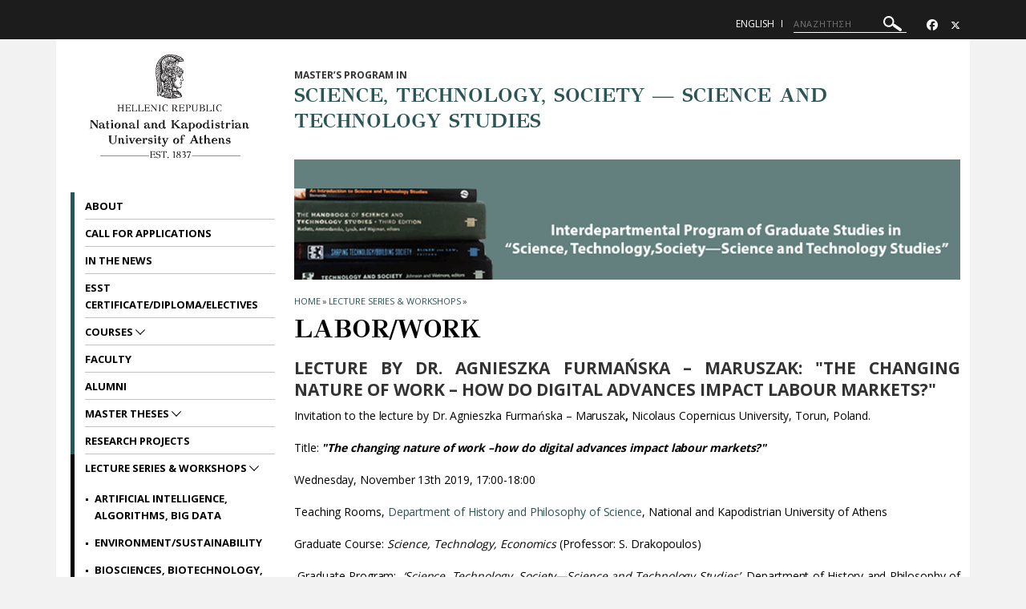

--- FILE ---
content_type: text/html; charset=utf-8
request_url: https://sts.phs.uoa.gr/lecture_series_workshops/laborwork/
body_size: 9104
content:
<!DOCTYPE html>
<html dir="ltr" lang="el-GR">
<head>

<meta charset="utf-8">
<!-- 
	build by sitepackagebuilder.com

	This website is powered by TYPO3 - inspiring people to share!
	TYPO3 is a free open source Content Management Framework initially created by Kasper Skaarhoj and licensed under GNU/GPL.
	TYPO3 is copyright 1998-2026 of Kasper Skaarhoj. Extensions are copyright of their respective owners.
	Information and contribution at https://typo3.org/
-->


<link rel="icon" href="/typo3conf/ext/uoa_website/Resources/Public/Images/favicon.png" type="image/png">

<meta http-equiv="x-ua-compatible" content="IE=edge" />
<meta name="generator" content="TYPO3 CMS" />
<meta name="viewport" content="width=device-width, initial-scale=1" />
<meta name="robots" content="index,follow" />
<meta name="google" content="{$page.meta.google}" />
<meta name="apple-mobile-web-app-capable" content="no" />
<meta property="og:title" content="Labor/Work" />
<meta property="og:site_name" content="Master’s Program in STS" />
<meta property="og:image" content="https://sts.phs.uoa.gr/fileadmin/_processed_/b/9/csm_central_image_7ec6c78f00.jpg" />

<link rel="stylesheet" href="https://code.jquery.com/ui/1.12.1/themes/base/jquery-ui.css" media="all">

<link rel="stylesheet" href="/typo3temp/assets/css/7015c8c4ac5ff815b57530b221005fc6.css?1752161770" media="all">
<link rel="stylesheet" href="https://fonts.googleapis.com/css?family=GFS+Didot&amp;subset=greek" media="all">
<link rel="stylesheet" href="https://fonts.googleapis.com/css?family=Roboto:300,400,500,700,900&amp;subset=greek,greek-ext" media="all">
<link rel="stylesheet" href="https://fonts.googleapis.com/css?family=Open+Sans:400,600,700,800&amp;subset=greek" media="all">
<link rel="stylesheet" href="/typo3conf/ext/uoa_website/Resources/Public/Css/inc/jquery.fancybox.min.css?1732762558" media="all">
<link rel="stylesheet" href="/typo3conf/ext/uoa_website/Resources/Public/Css/bootstrap_5.min.css?1740386972" media="all">
<link rel="stylesheet" href="/typo3conf/ext/uoa_website/Resources/Public/Css/fonts.css?1732762556" media="all">
<link rel="stylesheet" href="/typo3conf/ext/uoa_website/Resources/Public/Css/all.min.css?1740402498" media="all">
<link rel="stylesheet" href="/typo3conf/ext/uoa_website/Resources/Public/Css/font-awesome.min.css?1732762556" media="all">
<link rel="stylesheet" href="/typo3conf/ext/uoa_website/Resources/Public/FontAwesome/css/v4-shims.min.css?1740403850" media="all">
<link rel="stylesheet" href="/typo3conf/ext/uoa_website/Resources/Public/Css/animate.css?1732762556" media="all">
<link rel="stylesheet" href="/typo3conf/ext/uoa_website/Resources/Public/Css/jssocials.css?1732762556" media="all">
<link rel="stylesheet" href="/typo3conf/ext/uoa_website/Resources/Public/Css/style2.css?1741338030" media="all">
<link rel="stylesheet" href="/typo3conf/ext/uoa_website/Resources/Public/Css/Red/red.css?1758116109" media="all">
<link rel="stylesheet" href="/typo3conf/ext/uoa_website/Resources/Public/Css/Red/style2.css?1765437825" media="all">
<link rel="stylesheet" href="/typo3conf/ext/uoa_website/Resources/Public/Css/Sacramento/sacramento-siteA.css?1740386972" media="all">
<link rel="stylesheet" href="/typo3conf/ext/ke_search/Resources/Public/Css/ke_search_pi1.css?1731748663" media="all">







<title>Labor/Work</title><title> | </title>

</head>
<body id="p44104">
<a class="visually-hidden-focusable page-skip-link" href="#mainnavigationA">
    <span>
        Skip to main navigation
    </span>
</a>
<a class="visually-hidden-focusable page-skip-link" href="#page-content">
    <span>
        Skip to main content
    </span>
</a>
<a class="visually-hidden-focusable page-skip-link" href="#page-footer">
    <span>
        Skip to page footer 
    </span>
</a>

<header>
    <div class="top-cont default">
    

<div class="header__bottom">
    <div class="row">
        <div class="col-md-12 clearfix hamburger_fix">
            <div class="header__bottom--inner">
                <div class="header__logo">
                    
<!--<div id="c978" class="frame frame-default frame-type-image frame-layout-0">--><div class="ce-image ce-center ce-above"><div class="ce-gallery" data-ce-columns="1" data-ce-images="1"><div class="ce-outer"><div class="ce-inner"><div class="ce-row"><div class="ce-column"><figure class="image"><a href="https://www.uoa.gr"><img class="image-embed-item img-responsive" src="/fileadmin/user_upload/Banners/logos/uoa-black-centered-eng-1.jpg" width="224" height="136" alt="" /></a></figure></div></div></div></div></div></div><!--</div>-->


                </div>
                <div class="hamburger_icon" tabindex="0"
                     aria-label="Main navigation"
                     id="mainnavigation">
						<span class="icon">
							<span></span>
							<span></span>
							<span></span>
							<span></span>
						</span>
                    <span class="icon--title">Menu</span>
                </div>
                <div class="header--menu">
                    <ul role="menu">
                        
                            <li role="menuitem" class="menu-item-has-children ">
				                <a href="/about"  title="About" >
                                    ABOUT
                                </a>
                                
                            </li>
                        
                            <li role="menuitem" class="menu-item-has-children ">
				                <a href="/call_for_applications"  title="Call for Applications" >
                                    CALL FOR APPLICATIONS
                                </a>
                                
                            </li>
                        
                            <li role="menuitem" class="menu-item-has-children ">
				                <a href="/in_the_news"  title="In the News" >
                                    IN THE NEWS
                                </a>
                                
                            </li>
                        
                            <li role="menuitem" class="menu-item-has-children ">
				                <a href="/esst_certificatediploma"  title="ESST Certificate/Diploma/Electives" >
                                    ESST CERTIFICATE/DIPLOMA/ELECTIVES
                                </a>
                                
                            </li>
                        
                            <li role="menuitem" class="menu-item-has-children ">
				                <a href="/courses"  title="Courses" aria-haspopup="true">
                                    COURSES
                                </a>
                                
                                    <span class="sub_menu_icon"
                                          aria-label="Προβολή υπομενού για: Courses"
                                          tabindex="0">
                                        <svg
                                                xmlns="http://www.w3.org/2000/svg"
                                                xmlns:xlink="http://www.w3.org/1999/xlink"
                                                width="12px" height="7px">
                                        <path fill-rule="evenodd"  fill="rgb(255, 255, 255)"
                                              d="M12.010,0.729 L6.726,6.116 L6.876,6.270 L6.150,7.010 L6.000,6.856 L5.849,7.010 L5.123,6.270 L5.274,6.116 L-0.010,0.729 L0.716,-0.011 L6.000,5.376 L11.284,-0.011 L12.010,0.729 Z"/>
                                        </svg>
                                    </span>
                                    <ul class="sub-menu submenu is-dropdown-submenu">
                                        
                                            <li class="">
                                                <a href="/courses/list_of_courses"  title="List of Courses">
                                                    LIST OF COURSES
                                                </a>
                                            </li>
                                        
                                            <li class="">
                                                <a href="/courses/schedule_of_courses"  title="Schedule of Courses">
                                                    SCHEDULE OF COURSES
                                                </a>
                                            </li>
                                        
                                    </ul>
                                
                            </li>
                        
                            <li role="menuitem" class="menu-item-has-children ">
				                <a href="/faculty"  title="Faculty" >
                                    FACULTY
                                </a>
                                
                            </li>
                        
                            <li role="menuitem" class="menu-item-has-children ">
				                <a href="/alumni"  title="Alumni" >
                                    ALUMNI
                                </a>
                                
                            </li>
                        
                            <li role="menuitem" class="menu-item-has-children ">
				                <a href="/master_theses"  title="Master Theses" aria-haspopup="true">
                                    MASTER THESES
                                </a>
                                
                                    <span class="sub_menu_icon"
                                          aria-label="Προβολή υπομενού για: Master Theses"
                                          tabindex="0">
                                        <svg
                                                xmlns="http://www.w3.org/2000/svg"
                                                xmlns:xlink="http://www.w3.org/1999/xlink"
                                                width="12px" height="7px">
                                        <path fill-rule="evenodd"  fill="rgb(255, 255, 255)"
                                              d="M12.010,0.729 L6.726,6.116 L6.876,6.270 L6.150,7.010 L6.000,6.856 L5.849,7.010 L5.123,6.270 L5.274,6.116 L-0.010,0.729 L0.716,-0.011 L6.000,5.376 L11.284,-0.011 L12.010,0.729 Z"/>
                                        </svg>
                                    </span>
                                    <ul class="sub-menu submenu is-dropdown-submenu">
                                        
                                            <li class="">
                                                <a href="/master_theses/sts_thesis_style_guide"  title="STS Thesis Style Guide">
                                                    STS THESIS STYLE GUIDE
                                                </a>
                                            </li>
                                        
                                            <li class="">
                                                <a href="/master_theses/list_of_master_theses"  title="List of Master Theses">
                                                    LIST OF MASTER THESES
                                                </a>
                                            </li>
                                        
                                    </ul>
                                
                            </li>
                        
                            <li role="menuitem" class="menu-item-has-children ">
				                <a href="/research_projects"  title="Research Projects" >
                                    RESEARCH PROJECTS
                                </a>
                                
                            </li>
                        
                            <li role="menuitem" class="menu-item-has-children active">
				                <a href="/lecture_series_workshops"  title="Lecture Series &amp; Workshops" aria-haspopup="true">
                                    LECTURE SERIES &amp; WORKSHOPS
                                </a>
                                
                                    <span class="sub_menu_icon"
                                          aria-label="Προβολή υπομενού για: Lecture Series &amp; Workshops"
                                          tabindex="0">
                                        <svg
                                                xmlns="http://www.w3.org/2000/svg"
                                                xmlns:xlink="http://www.w3.org/1999/xlink"
                                                width="12px" height="7px">
                                        <path fill-rule="evenodd"  fill="rgb(255, 255, 255)"
                                              d="M12.010,0.729 L6.726,6.116 L6.876,6.270 L6.150,7.010 L6.000,6.856 L5.849,7.010 L5.123,6.270 L5.274,6.116 L-0.010,0.729 L0.716,-0.011 L6.000,5.376 L11.284,-0.011 L12.010,0.729 Z"/>
                                        </svg>
                                    </span>
                                    <ul class="sub-menu submenu is-dropdown-submenu">
                                        
                                            <li class="">
                                                <a href="/lecture_series_workshops/artificial_intelligence_algorithms_big_data"  title="Artificial Intelligence, Algorithms, Big Data">
                                                    ARTIFICIAL INTELLIGENCE, ALGORITHMS, BIG DATA
                                                </a>
                                            </li>
                                        
                                            <li class="">
                                                <a href="/lecture_series_workshops/environmentsustainability"  title="Environment/Sustainability">
                                                    ENVIRONMENT/SUSTAINABILITY
                                                </a>
                                            </li>
                                        
                                            <li class="">
                                                <a href="/lecture_series_workshops/biosciences_biotechnology_medicine"  title="Biosciences, Biotechnology, Medicine">
                                                    BIOSCIENCES, BIOTECHNOLOGY, MEDICINE
                                                </a>
                                            </li>
                                        
                                            <li class="">
                                                <a href="/lecture_series_workshops/gender"  title="Gender">
                                                    GENDER
                                                </a>
                                            </li>
                                        
                                            <li class="">
                                                <a href="/lecture_series_workshops/bordersmigration"  title="Borders/Migration">
                                                    BORDERS/MIGRATION
                                                </a>
                                            </li>
                                        
                                            <li class="active">
                                                <a href="/lecture_series_workshops/laborwork"  title="Labor/Work">
                                                    LABOR/WORK
                                                </a>
                                            </li>
                                        
                                            <li class="">
                                                <a href="/lecture_series_workshops/ethics_1"  title="Philosophy/Ethics">
                                                    PHILOSOPHY/ETHICS
                                                </a>
                                            </li>
                                        
                                            <li class="">
                                                <a href="/lecture_series_workshops/ethics"  title="History">
                                                    HISTORY
                                                </a>
                                            </li>
                                        
                                            <li class="">
                                                <a href="/lecture_series_workshops/disability"  title="Disability">
                                                    DISABILITY
                                                </a>
                                            </li>
                                        
                                            <li class="">
                                                <a href="/lecture_series_workshops/artliterature"  title="Art/Literature">
                                                    ART/LITERATURE
                                                </a>
                                            </li>
                                        
                                            <li class="">
                                                <a href="/lecture_series_workshops/policy"  title="Policy">
                                                    POLICY
                                                </a>
                                            </li>
                                        
                                            <li class="">
                                                <a href="/lecture_series_workshops/other"  title="Research/Publication Support">
                                                    RESEARCH/PUBLICATION SUPPORT
                                                </a>
                                            </li>
                                        
                                    </ul>
                                
                            </li>
                        
                            <li role="menuitem" class="menu-item-has-children ">
				                <a href="/conferences"  title="Conferences &amp; Workshops" aria-haspopup="true">
                                    CONFERENCES &amp; WORKSHOPS
                                </a>
                                
                                    <span class="sub_menu_icon"
                                          aria-label="Προβολή υπομενού για: Conferences &amp; Workshops"
                                          tabindex="0">
                                        <svg
                                                xmlns="http://www.w3.org/2000/svg"
                                                xmlns:xlink="http://www.w3.org/1999/xlink"
                                                width="12px" height="7px">
                                        <path fill-rule="evenodd"  fill="rgb(255, 255, 255)"
                                              d="M12.010,0.729 L6.726,6.116 L6.876,6.270 L6.150,7.010 L6.000,6.856 L5.849,7.010 L5.123,6.270 L5.274,6.116 L-0.010,0.729 L0.716,-0.011 L6.000,5.376 L11.284,-0.011 L12.010,0.729 Z"/>
                                        </svg>
                                    </span>
                                    <ul class="sub-menu submenu is-dropdown-submenu">
                                        
                                            <li class="">
                                                <a href="/conferences/1st_sts_nkua_conference"  title="1st STS NKUA Conference">
                                                    1ST STS NKUA CONFERENCE
                                                </a>
                                            </li>
                                        
                                            <li class="">
                                                <a href="/conferences/proto_panellinio_synedrio_periballontikis_istorias_1"  title="Πρώτο Πανελλήνιο Συνέδριο Περιβαλλοντικής Ιστορίας">
                                                    ΠΡΩΤΟ ΠΑΝΕΛΛΗΝΙΟ ΣΥΝΕΔΡΙΟ ΠΕΡΙΒΑΛΛΟΝΤΙΚΗΣ ΙΣΤΟΡΙΑΣ
                                                </a>
                                            </li>
                                        
                                            <li class="">
                                                <a href="/conferences/workshop_balkanizingsts"  title="Workshop: Emblematic localities against existential threats: STSing Balkans, Balkanizing STS">
                                                    WORKSHOP: EMBLEMATIC LOCALITIES AGAINST EXISTENTIAL THREATS: STSING BALKANS, BALKANIZING STS
                                                </a>
                                            </li>
                                        
                                    </ul>
                                
                            </li>
                        
                            <li role="menuitem" class="menu-item-has-children ">
				                <a href="/news_and_events"  title="News and Events" aria-haspopup="true">
                                    NEWS AND EVENTS
                                </a>
                                
                                    <span class="sub_menu_icon"
                                          aria-label="Προβολή υπομενού για: News and Events"
                                          tabindex="0">
                                        <svg
                                                xmlns="http://www.w3.org/2000/svg"
                                                xmlns:xlink="http://www.w3.org/1999/xlink"
                                                width="12px" height="7px">
                                        <path fill-rule="evenodd"  fill="rgb(255, 255, 255)"
                                              d="M12.010,0.729 L6.726,6.116 L6.876,6.270 L6.150,7.010 L6.000,6.856 L5.849,7.010 L5.123,6.270 L5.274,6.116 L-0.010,0.729 L0.716,-0.011 L6.000,5.376 L11.284,-0.011 L12.010,0.729 Z"/>
                                        </svg>
                                    </span>
                                    <ul class="sub-menu submenu is-dropdown-submenu">
                                        
                                            <li class="">
                                                <a href="/news_and_events/news"  title="News">
                                                    NEWS
                                                </a>
                                            </li>
                                        
                                            <li class="">
                                                <a href="/news_and_events/events"  title="Events">
                                                    EVENTS
                                                </a>
                                            </li>
                                        
                                    </ul>
                                
                            </li>
                        
                            <li role="menuitem" class="menu-item-has-children ">
				                <a href="/administrative_committee"  title="Administrative Committee" >
                                    ADMINISTRATIVE COMMITTEE
                                </a>
                                
                            </li>
                        
                            <li role="menuitem" class="menu-item-has-children ">
				                <a href="/documents"  title="Documents" >
                                    DOCUMENTS
                                </a>
                                
                            </li>
                        
                            <li role="menuitem" class="menu-item-has-children ">
				                <a href="/fellowshipsawardspositions"  title="Fellowships/Awards/Positions" >
                                    FELLOWSHIPS/AWARDS/POSITIONS
                                </a>
                                
                            </li>
                        
                            <li role="menuitem" class="menu-item-has-children ">
				                <a href="/links"  title="Links" >
                                    LINKS
                                </a>
                                
                            </li>
                        
                            <li role="menuitem" class="menu-item-has-children ">
				                <a href="/social_media"  title="Social Media" >
                                    SOCIAL MEDIA
                                </a>
                                
                            </li>
                        
                            <li role="menuitem" class="menu-item-has-children ">
				                <a href="/contact"  title="Contact" >
                                    CONTACT
                                </a>
                                
                            </li>
                        
                     </ul>
                    <div class="header--menu_info">
                        <ul class="simple_list">
                            <li><a href="/contact">Contact</a></li><li><a href="/search">Search</a></li>
                        </ul>
                        <ul class="menu_social">
                            <li> <a href="http://www.facebook.com/STS-NKUA-2125836767536064" title="Facebook" aria-label="Facebook-link"><span class="fa-brands fa-facebook" aria-hidden="true"><span class="hidden">Facebook-link&nbsp;</span></span></a> </li>
                            
                            <li> <a href="http://twitter.com/NKUASTS" title="Twitter" aria-label="Twitter-link"><span class="fa-brands fa-x-twitter" aria-hidden="true"><span class="hidden">Twitter-link&nbsp;</span></span></a> </li>
                            
                            
                            
                            
                            
                        </ul>
                    </div>
                </div>
            </div>
        </div>
    </div>
</div>

    <div class="header__top">
    <div class="row">
        <div class="col-sm-5">
            <div class="header__top--left">
                
            </div>
        </div>
        <div class="col-sm-7">
            <div class="header__top--right">
                <ul class="lang_list"><li><a href="/">English</a></li></ul>
                
  <form method="get" class="header__search searchform" name="form_kesearch_pi1"  action="/search">
    <div class="kesearch_searchbox">
      
        <input type="hidden" name="id" value="9938" />
      
      
      
      

      <!--<div class="kesearchbox">
        <input type="text" id="ke_search_sword" name="tx_kesearch_pi1[sword]" value="" placeholder="Η φράση αναζήτησής σας" />
        <div class="clearer">&nbsp;</div>
      </div>-->

      <input alt="ΑΝΑΖΗΤΗΣΗ"
             aria-label="ΑΝΑΖΗΤΗΣΗ"
             type="search"
             placeholder="ΑΝΑΖΗΤΗΣΗ"
             title="ΑΝΑΖΗΤΗΣΗ"
             name="tx_kesearch_pi1[sword]"
             value="">
        <button title="ΑΝΑΖΗΤΗΣΗ">
        <svg alt="ΑΝΑΖΗΤΗΣΗ"
            xmlns="http://www.w3.org/2000/svg"
            xmlns:xlink="http://www.w3.org/1999/xlink"
            width="23px" height="19px">
          <path   fill="rgb(255, 255, 255)"
              d="M22.670,18.178 C22.088,19.041 20.931,19.257 20.090,18.659 L12.467,13.255 C11.928,12.873 11.648,12.252 11.669,11.626 C10.687,12.705 9.398,13.430 7.953,13.699 C6.178,14.031 4.386,13.634 2.907,12.585 C1.427,11.537 0.434,9.960 0.111,8.142 C-0.213,6.324 0.173,4.488 1.198,2.971 C3.314,-0.161 7.523,-0.946 10.582,1.220 C13.358,3.190 14.245,6.927 12.802,9.942 C13.366,9.699 14.035,9.747 14.577,10.131 L22.201,15.535 C23.043,16.133 23.254,17.316 22.670,18.178 ZM11.370,6.041 C11.145,4.774 10.453,3.674 9.421,2.943 C7.289,1.430 4.353,1.977 2.876,4.161 C1.400,6.348 1.935,9.355 4.067,10.865 C6.199,12.377 9.135,11.830 10.611,9.646 C11.326,8.589 11.595,7.308 11.370,6.041 Z"/>
        </svg>
      </button>

<!--      <input id="kesearchpagenumber" type="hidden" name="tx_kesearch_pi1[page]" value="1" />
      <input id="resetFilters" type="hidden" name="tx_kesearch_pi1[resetFilters]" value="0" />
      <input id="sortByField" type="hidden" name="tx_kesearch_pi1[sortByField]" value="" />
      <input id="sortByDir" type="hidden" name="tx_kesearch_pi1[sortByDir]" value="" />
      
-->
    </div>
  </form>


                <ul class="header__socials">
                    <li> <a href="http://www.facebook.com/STS-NKUA-2125836767536064" title="Facebook" aria-label="Facebook-link"><span class="fa-brands fa-facebook" aria-hidden="true"><span class="hidden">Facebook-link&nbsp;</span></span></a> </li>
                    
                    <li> <a href="http://twitter.com/NKUASTS" title="Twitter" aria-label="Twitter-link"><span class="fa-brands fa-x-twitter" aria-hidden="true"><span class="hidden">Twitter-link&nbsp;</span></span></a> </li>
                    
                    
                    
                    
                    
                </ul>
            </div>
        </div>
    </div>
</div>

</div>

</header>



    <section class="blog_section">
        <div class="row">
            <div class="order-lg-2 order-md-2 col-lg-9 col-md-8 col-sm-8 single_page " id="page-content" tabindex="-1">
                <span class="banner_subtitle">Master’s Program in</span>
                <h1 class="banner_title">Science, Technology, Society — Science and Technology Studies</h1>
                 <div class="page_banner" style="background-image: url('/fileadmin/depts/phs.uoa.gr/sts/uploads/central_image.jpg');"></div>
                <ul class="breadcrumbs"><LI><A HREF="/">HOME</A></LI> <LI> <SPAN>»</SPAN> </LI><li> <a href="/lecture_series_workshops">Lecture Series & Workshops</a> </li> <li> <span>»</span> </li><li> <a href="/lecture_series_workshops/laborwork">Labor/Work</a> </li> <li> <span>»</span> </li></ul>
                
                <h3 class="single_page--title">LABOR/WORK</h3>
                <div class="single_page--content">
                    
<!--<div id="c73215" class="frame frame-default frame-type-text frame-layout-0">--><h2 class="">
				LECTURE BY DR. AGNIESZKA FURMAŃSKA – MARUSZAK: &quot;THE CHANGING NATURE OF WORK – HOW DO DIGITAL ADVANCES IMPACT LABOUR MARKETS?&quot;
			</h2><p>Invitation to the lecture by&nbsp;Dr. Agnieszka Furmańska – Maruszak<strong>,&nbsp;</strong>Nicolaus Copernicus University, Torun, Poland.</p><p>Title:&nbsp;<strong><em>"The changing nature of work –</em></strong><strong><em>how do digital advances impact labour markets?"</em></strong></p><p>Wednesday, November 13th 2019, 17:00-18:00</p><p>Teaching Rooms,&nbsp;<a href="http://www.phs.uoa.gr/" target="_blank">Department of History and Philosophy of Science</a>, National and Kapodistrian University of Athens</p><p>Graduate Course:&nbsp;<em>Science, Technology, Economics&nbsp;</em>(Professor: S. Drakopoulos)</p><p>&nbsp;Graduate Program: &nbsp;<em>‘Science, Technology, Society—Science and Technology Studies’</em>, Department of History and Philosophy of Science &amp; Department of Informatics and Telecommunications, National and Kapodistrian University of Athens</p><p>&nbsp;Contact/Information:&nbsp;sts[at]phs.uoa[dot]gr</p><p>Find the lecture's poster,&nbsp;<a href="http://sts.phs.uoa.gr/uploads/media/Furmanska_-_Maruszak_lecture_STS_NKUA_graduate_program_--__13.11.2019.pdf" target="_blank">here</a>.</p><!--</div>-->


                </div>
            </div>
            <div class="order-lg-1 order-md-1 col-lg-3 col-md-4 col-sm-4 sidebar right_sidebar" >
                <div class="sidebar_logo hide_for_tablet">
                    
<!--<div id="c978" class="frame frame-default frame-type-image frame-layout-0">--><div class="ce-image ce-center ce-above"><div class="ce-gallery" data-ce-columns="1" data-ce-images="1"><div class="ce-outer"><div class="ce-inner"><div class="ce-row"><div class="ce-column"><figure class="image"><a href="https://www.uoa.gr"><img class="image-embed-item img-responsive" src="/fileadmin/user_upload/Banners/logos/uoa-black-centered-eng-1.jpg" width="224" height="136" alt="" /></a></figure></div></div></div></div></div></div><!--</div>-->


                </div>
                <aside class="aside_main_menu hide_for_tablet">

                    <ul id="mainnavigationA" tabindex="-1">
                        
                            <li class="">
                                <a href="/about"  title="About">
                                About
                                </a>
                                
                            </li>
                        
                            <li class="">
                                <a href="/call_for_applications"  title="Call for Applications">
                                Call for Applications
                                </a>
                                
                            </li>
                        
                            <li class="">
                                <a href="/in_the_news"  title="In the News">
                                In the News
                                </a>
                                
                            </li>
                        
                            <li class="">
                                <a href="/esst_certificatediploma"  title="ESST Certificate/Diploma/Electives">
                                ESST Certificate/Diploma/Electives
                                </a>
                                
                            </li>
                        
                            <li class="">
                                <a href="/courses"  title="Courses">
                                Courses
                                </a>
                                
                                    <span class="sub_menu_icon">
                                        <svg
                                                xmlns="http://www.w3.org/2000/svg"
                                                xmlns:xlink="http://www.w3.org/1999/xlink"
                                                width="12px" height="7px">
                                        <path fill-rule="evenodd"  fill="rgb(0,0,0)"
                                              d="M12.010,0.729 L6.726,6.116 L6.876,6.270 L6.150,7.010 L6.000,6.856 L5.849,7.010 L5.123,6.270 L5.274,6.116 L-0.010,0.729 L0.716,-0.011 L6.000,5.376 L11.284,-0.011 L12.010,0.729 Z"/>
                                        </svg>
                                    </span>
                                    <ul>
                                        
                                            <li class="">
                                                <a href="/courses/list_of_courses"  title="List of Courses">
                                                List of Courses
                                                </a>
                                                
                                            </li>
                                        
                                            <li class="">
                                                <a href="/courses/schedule_of_courses"  title="Schedule of Courses">
                                                Schedule of Courses
                                                </a>
                                                
                                            </li>
                                        
                                    </ul>
                                
                            </li>
                        
                            <li class="">
                                <a href="/faculty"  title="Faculty">
                                Faculty
                                </a>
                                
                            </li>
                        
                            <li class="">
                                <a href="/alumni"  title="Alumni">
                                Alumni
                                </a>
                                
                            </li>
                        
                            <li class="">
                                <a href="/master_theses"  title="Master Theses">
                                Master Theses
                                </a>
                                
                                    <span class="sub_menu_icon">
                                        <svg
                                                xmlns="http://www.w3.org/2000/svg"
                                                xmlns:xlink="http://www.w3.org/1999/xlink"
                                                width="12px" height="7px">
                                        <path fill-rule="evenodd"  fill="rgb(0,0,0)"
                                              d="M12.010,0.729 L6.726,6.116 L6.876,6.270 L6.150,7.010 L6.000,6.856 L5.849,7.010 L5.123,6.270 L5.274,6.116 L-0.010,0.729 L0.716,-0.011 L6.000,5.376 L11.284,-0.011 L12.010,0.729 Z"/>
                                        </svg>
                                    </span>
                                    <ul>
                                        
                                            <li class="">
                                                <a href="/master_theses/sts_thesis_style_guide"  title="STS Thesis Style Guide">
                                                STS Thesis Style Guide
                                                </a>
                                                
                                            </li>
                                        
                                            <li class="">
                                                <a href="/master_theses/list_of_master_theses"  title="List of Master Theses">
                                                List of Master Theses
                                                </a>
                                                
                                            </li>
                                        
                                    </ul>
                                
                            </li>
                        
                            <li class="">
                                <a href="/research_projects"  title="Research Projects">
                                Research Projects
                                </a>
                                
                            </li>
                        
                            <li class="current">
                                <a href="/lecture_series_workshops"  title="Lecture Series &amp; Workshops">
                                Lecture Series &amp; Workshops
                                </a>
                                
                                    <span class="sub_menu_icon">
                                        <svg
                                                xmlns="http://www.w3.org/2000/svg"
                                                xmlns:xlink="http://www.w3.org/1999/xlink"
                                                width="12px" height="7px">
                                        <path fill-rule="evenodd"  fill="rgb(0,0,0)"
                                              d="M12.010,0.729 L6.726,6.116 L6.876,6.270 L6.150,7.010 L6.000,6.856 L5.849,7.010 L5.123,6.270 L5.274,6.116 L-0.010,0.729 L0.716,-0.011 L6.000,5.376 L11.284,-0.011 L12.010,0.729 Z"/>
                                        </svg>
                                    </span>
                                    <ul>
                                        
                                            <li class="">
                                                <a href="/lecture_series_workshops/artificial_intelligence_algorithms_big_data"  title="Artificial Intelligence, Algorithms, Big Data">
                                                Artificial Intelligence, Algorithms, Big Data
                                                </a>
                                                
                                            </li>
                                        
                                            <li class="">
                                                <a href="/lecture_series_workshops/environmentsustainability"  title="Environment/Sustainability">
                                                Environment/Sustainability
                                                </a>
                                                
                                            </li>
                                        
                                            <li class="">
                                                <a href="/lecture_series_workshops/biosciences_biotechnology_medicine"  title="Biosciences, Biotechnology, Medicine">
                                                Biosciences, Biotechnology, Medicine
                                                </a>
                                                
                                            </li>
                                        
                                            <li class="">
                                                <a href="/lecture_series_workshops/gender"  title="Gender">
                                                Gender
                                                </a>
                                                
                                            </li>
                                        
                                            <li class="">
                                                <a href="/lecture_series_workshops/bordersmigration"  title="Borders/Migration">
                                                Borders/Migration
                                                </a>
                                                
                                            </li>
                                        
                                            <li class="current">
                                                <a href="/lecture_series_workshops/laborwork"  title="Labor/Work">
                                                Labor/Work
                                                </a>
                                                
                                            </li>
                                        
                                            <li class="">
                                                <a href="/lecture_series_workshops/ethics_1"  title="Philosophy/Ethics">
                                                Philosophy/Ethics
                                                </a>
                                                
                                            </li>
                                        
                                            <li class="">
                                                <a href="/lecture_series_workshops/ethics"  title="History">
                                                History
                                                </a>
                                                
                                            </li>
                                        
                                            <li class="">
                                                <a href="/lecture_series_workshops/disability"  title="Disability">
                                                Disability
                                                </a>
                                                
                                            </li>
                                        
                                            <li class="">
                                                <a href="/lecture_series_workshops/artliterature"  title="Art/Literature">
                                                Art/Literature
                                                </a>
                                                
                                            </li>
                                        
                                            <li class="">
                                                <a href="/lecture_series_workshops/policy"  title="Policy">
                                                Policy
                                                </a>
                                                
                                            </li>
                                        
                                            <li class="">
                                                <a href="/lecture_series_workshops/other"  title="Research/Publication Support">
                                                Research/Publication Support
                                                </a>
                                                
                                            </li>
                                        
                                    </ul>
                                
                            </li>
                        
                            <li class="">
                                <a href="/conferences"  title="Conferences &amp; Workshops">
                                Conferences &amp; Workshops
                                </a>
                                
                                    <span class="sub_menu_icon">
                                        <svg
                                                xmlns="http://www.w3.org/2000/svg"
                                                xmlns:xlink="http://www.w3.org/1999/xlink"
                                                width="12px" height="7px">
                                        <path fill-rule="evenodd"  fill="rgb(0,0,0)"
                                              d="M12.010,0.729 L6.726,6.116 L6.876,6.270 L6.150,7.010 L6.000,6.856 L5.849,7.010 L5.123,6.270 L5.274,6.116 L-0.010,0.729 L0.716,-0.011 L6.000,5.376 L11.284,-0.011 L12.010,0.729 Z"/>
                                        </svg>
                                    </span>
                                    <ul>
                                        
                                            <li class="">
                                                <a href="/conferences/1st_sts_nkua_conference"  title="1st STS NKUA Conference">
                                                1st STS NKUA Conference
                                                </a>
                                                
                                                    <ul>
                                                        
                                                            <li class="">
                                                                <a href="/conferences/1st_sts_nkua_conference/call_for_presentations"  title="Call for Presentations">
                                                                Call for Presentations
                                                                </a>
                                
                                                            </li>
                                                        
                                                            <li class="">
                                                                <a href="/conferences/1st_sts_nkua_conference/program"  title="Program">
                                                                Program
                                                                </a>
                                
                                                            </li>
                                                        
                                                            <li class="">
                                                                <a href="/conferences/1st_sts_nkua_conference/organizing_committee"  title="Organizing Committee">
                                                                Organizing Committee
                                                                </a>
                                
                                                            </li>
                                                        
                                                            <li class="">
                                                                <a href="/conferences/1st_sts_nkua_conference/conference_flyer"  title="Conference Flyer">
                                                                Conference Flyer
                                                                </a>
                                
                                                            </li>
                                                        
                                                            <li class="">
                                                                <a href="/conferences/1st_sts_nkua_conference/contact"  title="Contact">
                                                                Contact
                                                                </a>
                                
                                                            </li>
                                                        
                                                    </ul>
                                                
                                            </li>
                                        
                                            <li class="">
                                                <a href="/conferences/proto_panellinio_synedrio_periballontikis_istorias_1"  title="Πρώτο Πανελλήνιο Συνέδριο Περιβαλλοντικής Ιστορίας">
                                                Πρώτο Πανελλήνιο Συνέδριο Περιβαλλοντικής Ιστορίας
                                                </a>
                                                
                                            </li>
                                        
                                            <li class="">
                                                <a href="/conferences/workshop_balkanizingsts"  title="Workshop: Emblematic localities against existential threats: STSing Balkans, Balkanizing STS">
                                                Workshop: Emblematic localities against existential threats: STSing Balkans, Balkanizing STS
                                                </a>
                                                
                                            </li>
                                        
                                    </ul>
                                
                            </li>
                        
                            <li class="">
                                <a href="/news_and_events"  title="News and Events">
                                News and Events
                                </a>
                                
                                    <span class="sub_menu_icon">
                                        <svg
                                                xmlns="http://www.w3.org/2000/svg"
                                                xmlns:xlink="http://www.w3.org/1999/xlink"
                                                width="12px" height="7px">
                                        <path fill-rule="evenodd"  fill="rgb(0,0,0)"
                                              d="M12.010,0.729 L6.726,6.116 L6.876,6.270 L6.150,7.010 L6.000,6.856 L5.849,7.010 L5.123,6.270 L5.274,6.116 L-0.010,0.729 L0.716,-0.011 L6.000,5.376 L11.284,-0.011 L12.010,0.729 Z"/>
                                        </svg>
                                    </span>
                                    <ul>
                                        
                                            <li class="">
                                                <a href="/news_and_events/news"  title="News">
                                                News
                                                </a>
                                                
                                            </li>
                                        
                                            <li class="">
                                                <a href="/news_and_events/events"  title="Events">
                                                Events
                                                </a>
                                                
                                            </li>
                                        
                                    </ul>
                                
                            </li>
                        
                            <li class="">
                                <a href="/administrative_committee"  title="Administrative Committee">
                                Administrative Committee
                                </a>
                                
                            </li>
                        
                            <li class="">
                                <a href="/documents"  title="Documents">
                                Documents
                                </a>
                                
                            </li>
                        
                            <li class="">
                                <a href="/fellowshipsawardspositions"  title="Fellowships/Awards/Positions">
                                Fellowships/Awards/Positions
                                </a>
                                
                            </li>
                        
                            <li class="">
                                <a href="/links"  title="Links">
                                Links
                                </a>
                                
                            </li>
                        
                            <li class="">
                                <a href="/social_media"  title="Social Media">
                                Social Media
                                </a>
                                
                            </li>
                        
                            <li class="">
                                <a href="/contact"  title="Contact">
                                Contact
                                </a>
                                
                            </li>
                        
                    </ul>
                </aside>
                <aside class="aside_main_menu hide_for_pc">
                    <h3>
                        Μενού πλοήγησης 
                    </h3>
                    <ul>
                    
                        <li class="">
                            <a href="/lecture_series_workshops/artificial_intelligence_algorithms_big_data"  title="Artificial Intelligence, Algorithms, Big Data">
                            Artificial Intelligence, Algorithms, Big Data
                            </a>
                            
                        </li>
                    
                        <li class="">
                            <a href="/lecture_series_workshops/environmentsustainability"  title="Environment/Sustainability">
                            Environment/Sustainability
                            </a>
                            
                        </li>
                    
                        <li class="">
                            <a href="/lecture_series_workshops/biosciences_biotechnology_medicine"  title="Biosciences, Biotechnology, Medicine">
                            Biosciences, Biotechnology, Medicine
                            </a>
                            
                        </li>
                    
                        <li class="">
                            <a href="/lecture_series_workshops/gender"  title="Gender">
                            Gender
                            </a>
                            
                        </li>
                    
                        <li class="">
                            <a href="/lecture_series_workshops/bordersmigration"  title="Borders/Migration">
                            Borders/Migration
                            </a>
                            
                        </li>
                    
                        <li class="current">
                            <a href="/lecture_series_workshops/laborwork"  title="Labor/Work">
                            Labor/Work
                            </a>
                            
                        </li>
                    
                        <li class="">
                            <a href="/lecture_series_workshops/ethics_1"  title="Philosophy/Ethics">
                            Philosophy/Ethics
                            </a>
                            
                        </li>
                    
                        <li class="">
                            <a href="/lecture_series_workshops/ethics"  title="History">
                            History
                            </a>
                            
                        </li>
                    
                        <li class="">
                            <a href="/lecture_series_workshops/disability"  title="Disability">
                            Disability
                            </a>
                            
                        </li>
                    
                        <li class="">
                            <a href="/lecture_series_workshops/artliterature"  title="Art/Literature">
                            Art/Literature
                            </a>
                            
                        </li>
                    
                        <li class="">
                            <a href="/lecture_series_workshops/policy"  title="Policy">
                            Policy
                            </a>
                            
                        </li>
                    
                        <li class="">
                            <a href="/lecture_series_workshops/other"  title="Research/Publication Support">
                            Research/Publication Support
                            </a>
                            
                        </li>
                    
                </ul>
                </aside>
                
            </div>
        </div>
    </section>



<footer class="footer" id="page-footer" tabindex="-1">
    <div class="footer__logos">
    <div class="row footer__logos--container">
        
    </div>
</div>
<div class="footer__center">
    <div class="row">
        <div class="col-lg-2 col-md-3 col-sm-3 col-xs-6 col-xxs-12 matchHeight footer__menu_col">
            <h2 class="footer__title">ABOUT:<span class="dropdown-toggle"><span class="fa fa-angle-down"></span></span></h2><ul><li><a href="/the_university">The University</a></li><li><a href="/dioikitikes_ypiresies">Διοικητικές Υπηρεσίες</a></li><li><a href="/anthropino_dynamiko">Ανθρώπινο Δυναμικό</a></li><li><a href="/koinoniki_drasi">Κοινωνική Δράση</a></li><li><a href="/istoria_kai_prooptikes">Ιστορία και Προοπτικές</a></li><li><a href="/nea_kai_anakoinoseis">Νέα και ανακοινώσεις</a></li></ul>
        </div>
        <div class="col-lg-2 col-md-3 col-sm-3 col-xs-6 col-xxs-12 matchHeight footer__menu_col">
            <h2 class="footer__title">STUDIES:<span class="dropdown-toggle"><span class="fa fa-angle-down"></span></span></h2><ul><li><a href="/spoydes">Σπουδές</a></li><li><a href="/scholes_kai_tmimata">Σχολές και Τμήματα</a></li><li><a href="/ereyna">Έρευνα</a></li><li><a href="/foitites">Φοιτητές</a></li><li><a href="/apofoitoi">Απόφοιτοι</a></li></ul>
        </div>
        <div class="col-lg-2 col-md-3 col-sm-3 col-xs-6 col-xxs-12 matchHeight footer__menu_col">
            <h2 class="footer__title">SERVICES:<span class="dropdown-toggle"><span class="fa fa-angle-down"></span></span></h2><ul><li><a href="http://webmail.uoa.gr/src/login.php">Webmail</a></li><li><a href="http://eclass.uoa.gr/">E-class</a></li><li><a href="http://delos.uoa.gr/opendelos/search?dp=phs">Delos</a></li><li><a href="http://pergamos.lib.uoa.gr/uoa/dl/frontend/index.html">Pergamos</a></li></ul>
        </div>
        <div class="col-lg-2 col-md-3 col-sm-3 col-xs-6 col-xxs-12 matchHeight footer__menu_col">
            <h2 class="footer__title">LINKS:<span class="dropdown-toggle"><span class="fa fa-angle-down"></span></span></h2><ul><li><a href="/prokiryxeis">Προκηρύξεις</a></li><li><a href="/imerologio_ekdiloseon">Ημερολόγιο Εκδηλώσεων</a></li><li><a href="/bibliothiki_kai_kentro_pliroforisis">Βιβλιοθήκη και Κέντρο Πληροφόρησης</a></li><li><a href="/oloi_oi_syndesmoi">Όλοι οι σύνδεσμοι...</a></li></ul>
        </div>
        <div class="col-md-1"></div>
        <div class="col-lg-3 col-md-3 col-sm-12 clearfix footer__forms_column">
            
  <form method="get" class="header__search searchform" name="form_kesearch_pi1"  action="/search">
    <div class="kesearch_searchbox">
      
        <input type="hidden" name="id" value="9938" />
      
      
      
      

      <!--<div class="kesearchbox">
        <input type="text" id="ke_search_sword" name="tx_kesearch_pi1[sword]" value="" placeholder="Η φράση αναζήτησής σας" />
        <div class="clearer">&nbsp;</div>
      </div>-->

      <input alt="ΑΝΑΖΗΤΗΣΗ"
             aria-label="ΑΝΑΖΗΤΗΣΗ"
             type="search"
             placeholder="ΑΝΑΖΗΤΗΣΗ"
             title="ΑΝΑΖΗΤΗΣΗ"
             name="tx_kesearch_pi1[sword]"
             value="">
        <button title="ΑΝΑΖΗΤΗΣΗ">
        <svg alt="ΑΝΑΖΗΤΗΣΗ"
            xmlns="http://www.w3.org/2000/svg"
            xmlns:xlink="http://www.w3.org/1999/xlink"
            width="23px" height="19px">
          <path   fill="rgb(255, 255, 255)"
              d="M22.670,18.178 C22.088,19.041 20.931,19.257 20.090,18.659 L12.467,13.255 C11.928,12.873 11.648,12.252 11.669,11.626 C10.687,12.705 9.398,13.430 7.953,13.699 C6.178,14.031 4.386,13.634 2.907,12.585 C1.427,11.537 0.434,9.960 0.111,8.142 C-0.213,6.324 0.173,4.488 1.198,2.971 C3.314,-0.161 7.523,-0.946 10.582,1.220 C13.358,3.190 14.245,6.927 12.802,9.942 C13.366,9.699 14.035,9.747 14.577,10.131 L22.201,15.535 C23.043,16.133 23.254,17.316 22.670,18.178 ZM11.370,6.041 C11.145,4.774 10.453,3.674 9.421,2.943 C7.289,1.430 4.353,1.977 2.876,4.161 C1.400,6.348 1.935,9.355 4.067,10.865 C6.199,12.377 9.135,11.830 10.611,9.646 C11.326,8.589 11.595,7.308 11.370,6.041 Z"/>
        </svg>
      </button>

<!--      <input id="kesearchpagenumber" type="hidden" name="tx_kesearch_pi1[page]" value="1" />
      <input id="resetFilters" type="hidden" name="tx_kesearch_pi1[resetFilters]" value="0" />
      <input id="sortByField" type="hidden" name="tx_kesearch_pi1[sortByField]" value="" />
      <input id="sortByDir" type="hidden" name="tx_kesearch_pi1[sortByDir]" value="" />
      
-->
    </div>
  </form>



            <div class="footer__contact_info">
                <h3 class="footer__title">
                    CONTACT:
                </h3>
                
<!--<div id="c13924" class="frame frame-default frame-type-text frame-layout-0">--><p>Email: sts@phs.uoa.gr</p><!--</div>-->


                <ul>
                    <li> <a href="http://www.facebook.com/STS-NKUA-2125836767536064" title="Facebook" aria-label="Facebook-link"><span class="fa-brands fa-facebook" aria-hidden="true"><span class="hidden">Facebook-link&nbsp;</span></span></a> </li>
                    
                    <li> <a href="http://twitter.com/NKUASTS" title="Twitter" aria-label="Twitter-link"><span class="fa-brands fa-x-twitter" aria-hidden="true"><span class="hidden">Twitter-link&nbsp;</span></span></a> </li>
                    
                    
                    
                    
                    
                </ul>
            </div>
        </div>
    </div>
</div>
<div class="footer__bottom">
    <div class="row">
        <div class="col-md-8 col-sm-7">
            <div class="footer__copyright">
                <div class="footer__logo">
                    <a href="https://www.uoa.gr/" title="Uoa"><img src="/typo3conf/ext/uoa_website/Resources/Public/Images/footer_logo.png" width="64" height="65"   alt="Uoa" ></a>
                </div>
                <div class="footer__copyright--text">
                    <p>
                        Copyright © 2026 <br>
                        Εθνικό και Καποδιστριακό Πανεπιστήμιο Αθηνών
                    </p>
                </div>
            </div>
        </div>
        <div class="col-md-1"></div>
        <div class="col-md-3 col-sm-5">
            
        </div>
    </div>
</div>

</footer>

<script src="/typo3temp/assets/compressed/merged-3d556bf141ab74b7fa9698f0fc20ee74-a1a3cce145b9643027412478398b2d2d.js?1768832427"></script>



</body>
</html>

--- FILE ---
content_type: text/css
request_url: https://sts.phs.uoa.gr/typo3conf/ext/uoa_website/Resources/Public/Css/Sacramento/sacramento-siteA.css?1740386972
body_size: 592
content:
.header__bottom,
.simple_banner--caption .btn:hover,
.welcome_note .buttons a,
.hamburger_icon,
.jssocials-share-link,
table thead tr td:before,
figure a[data-fancybox="post_img"]:before,
.calendar_widget .calendar__day--event label,
.paginnation li.current a,
.single_page--social ul li a,
.single_page--backtolist .link span.circle,
.aside_main_menu > ul > li:before,
.welcome_note__list li a:hover,
.header--menu li.menu-item-has-children .sub-menu {
  background: #2c5454;
}

@media (max-width: 991px) {
  .header--menu {
    background: #2c5454;
  }
}

.header__search button:hover svg path,
.footer form button:hover svg path {
  fill: #2c5454;
}

a,
.simple_banner__info--title,
.link,
.calendar__day a,
.footer__contact_info ul li a:hover,
.footer__menu_col a:hover,
.footer__bottom--list li a:hover,
.paginnation li a .fa,
.paginnation li span .fa,
.pdf_document
.header__socials li a:hover,
.read_more,
.aside_main_menu > ul li.active > a,
.aside_main_menu > ul > li a:hover,
.banner_title,
.news__block--title a:hover,
.all_news_btn a,
.aside_menu ul li.active a:before,
.news__calendar--right .calendar_event--title a:hover,
.welcome_note__list li a,
.pdf_document,
.blog_section .article__title a:hover {
  color: #2c5454;
}

.header__socials li a:hover {
  color: #2c5454 !important;
}

.simple_banner__info:before,
.simple_banner--caption .btn,
.news__block--caption,
.news__calendar,
.calendar_widget .inner_blk,
.blog_section .selected_article,
.blog_section .article__content,
.news_section--title {
  border-color: #2c5454;
}

.news_sect__tabs li.active,
.news_sect__tabs li:hover {
  -webkit-box-shadow: inset 0 -3px 0 0 #2c5454;
  box-shadow: inset 0 -3px 0 0 #2c5454;
}

.news_sect__tabs li.active:before {
  border-color: #2c5454 transparent transparent transparent;
}

p a:hover {
  color: #000;
}


